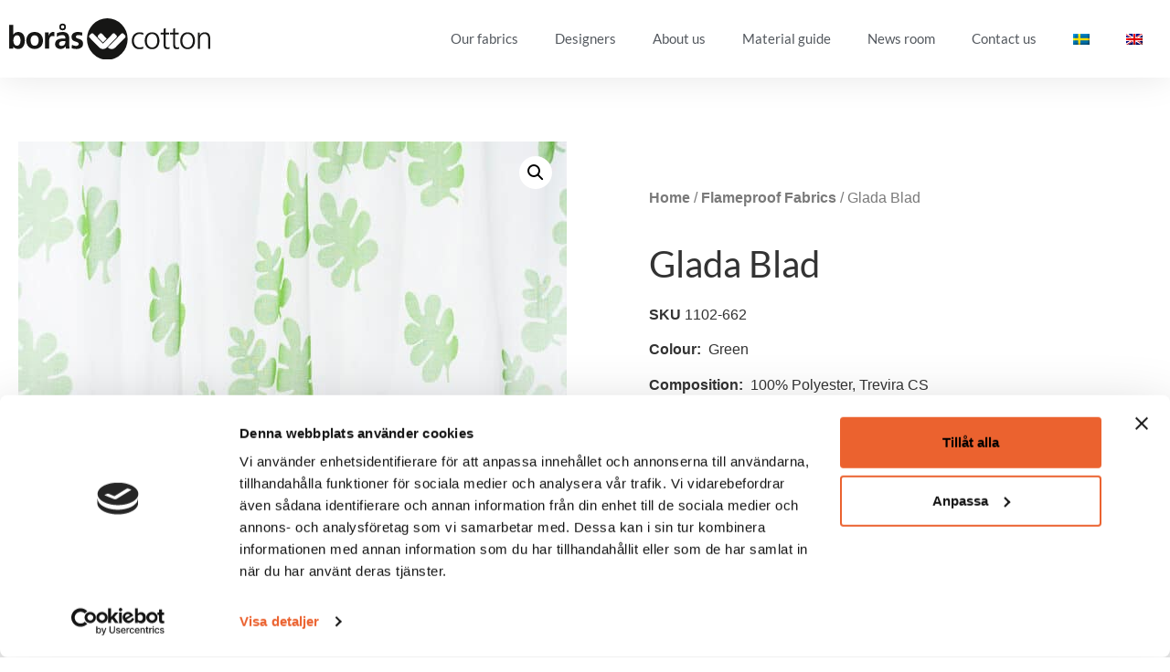

--- FILE ---
content_type: image/svg+xml
request_url: https://borascotton.se/wp-content/uploads/2022/07/borascotton_black.svg
body_size: 5364
content:
<svg xmlns="http://www.w3.org/2000/svg" xmlns:xlink="http://www.w3.org/1999/xlink" id="Group_2" data-name="Group 2" width="522.032" height="105.649" viewBox="0 0 522.032 105.649"><defs><clipPath id="clip-path"><rect id="Rectangle_1" data-name="Rectangle 1" width="522.032" height="105.649" fill="none"></rect></clipPath></defs><g id="Group_1" data-name="Group 1" clip-path="url(#clip-path)"><path id="Path_1" data-name="Path 1" d="M348.1,42.129a23.3,23.3,0,0,0-8.766-2.09c-9.891,0-15.438,7.157-15.438,17.129,0,9.328,5.629,17.127,14.879,17.127a26.333,26.333,0,0,0,9.246-1.849l.483,4.743a30.435,30.435,0,0,1-10.537,1.448c-13.188,0-19.62-10.051-19.62-21.469,0-12.625,8.12-21.472,20.266-21.472a30.658,30.658,0,0,1,9.891,1.609Z" fill="#161615"></path><path id="Path_2" data-name="Path 2" d="M371.1,35.695c13.268,0,19.138,10.293,19.138,21.472s-5.87,21.47-19.138,21.47-19.138-10.293-19.138-21.47,5.871-21.472,19.138-21.472m0,38.6c8.846,0,13.588-7.641,13.588-17.128S379.945,40.038,371.1,40.038s-13.588,7.64-13.588,17.129,4.742,17.128,13.588,17.128" fill="#161615"></path><path id="Path_3" data-name="Path 3" d="M415.485,41h-9.328V67.539c0,3.7,1.37,6.756,5.467,6.756a11.764,11.764,0,0,0,4.666-.965l.321,4.181a18.452,18.452,0,0,1-6.192,1.126c-9,0-9.329-6.191-9.329-13.67V41h-8.038V36.663h8.038V26.772L406.157,25V36.663h9.328Z" fill="#161615"></path><path id="Path_4" data-name="Path 4" d="M440.253,41h-9.329V67.539c0,3.7,1.367,6.756,5.467,6.756a11.758,11.758,0,0,0,4.667-.965l.32,4.181a18.466,18.466,0,0,1-6.191,1.126c-9.005,0-9.327-6.191-9.327-13.67V41h-8.042V36.663h8.042V26.772L430.924,25V36.663h9.329Z" fill="#161615"></path><path id="Path_5" data-name="Path 5" d="M463.332,35.695c13.267,0,19.134,10.293,19.134,21.472s-5.867,21.47-19.134,21.47-19.138-10.293-19.138-21.47,5.867-21.472,19.138-21.472m0,38.6c8.842,0,13.587-7.641,13.587-17.128s-4.745-17.129-13.587-17.129-13.591,7.64-13.591,17.129,4.744,17.128,13.591,17.128" fill="#161615"></path><path id="Path_6" data-name="Path 6" d="M490.027,46.311c0-3.136,0-6.353-.32-9.648h4.9v7.316h.163c1.688-3.7,4.738-8.283,13.267-8.283,10.13,0,13.992,6.755,13.992,15.762V77.669h-5.068V52.745c0-7.721-2.733-12.706-9.728-12.706-9.25,0-12.146,8.121-12.146,14.957V77.669h-5.063Z" fill="#161615"></path><path id="Path_7" data-name="Path 7" d="M0,16.918H10.777v24.2h.16A14.5,14.5,0,0,1,23.32,34.851c12.7,0,17.367,10.131,17.367,21.55,0,11.338-4.664,21.792-17.367,21.792-4.584,0-9.571-1.608-12.7-6.03h-.162v5.063H0ZM20.345,69.83c7.075,0,9.086-7.721,9.086-13.429,0-5.55-1.932-13.187-8.925-13.187-6.916,0-9.649,7.4-9.649,13.187,0,5.87,2.33,13.429,9.488,13.429" fill="#161615"></path><path id="Path_8" data-name="Path 8" d="M66.1,34.851c12.3,0,21.709,8.282,21.709,21.951,0,11.9-7.958,21.391-21.709,21.391-13.671,0-21.633-9.49-21.633-21.391,0-13.669,9.408-21.951,21.633-21.951m0,34.979c8.283,0,10.452-7.4,10.452-14.313,0-6.353-3.376-12.3-10.452-12.3-7,0-10.371,6.111-10.371,12.3,0,6.834,2.167,14.313,10.371,14.313" fill="#161615"></path><path id="Path_9" data-name="Path 9" d="M92.875,35.815h9.57v9.407h.159c.483-3.858,4.907-10.37,11.34-10.37a11.877,11.877,0,0,1,3.3.319V46.028a10.968,10.968,0,0,0-4.826-.886c-8.765,0-8.765,10.937-8.765,16.887v15.2H92.875Z" fill="#161615"></path><path id="Path_10" data-name="Path 10" d="M123.753,37.987a37.039,37.039,0,0,1,14.393-3.136C150.77,34.851,156,40.078,156,52.3v5.306c0,4.182.08,7.317.161,10.373.079,3.137.24,6.03.481,9.246h-9.487a50.952,50.952,0,0,1-.483-6.19h-.162c-2.489,4.584-7.88,7.157-12.784,7.157-7.318,0-14.475-4.424-14.475-12.3,0-6.192,2.975-9.809,7.076-11.821s9.408-2.411,13.911-2.411h5.95c0-6.675-2.974-8.927-9.326-8.927a21.669,21.669,0,0,0-12.786,4.5Zm12.625,32.324a9.141,9.141,0,0,0,7.557-3.7c1.769-2.332,2.251-5.306,2.251-8.525h-4.663c-4.825,0-11.979.8-11.979,7.158,0,3.538,2.972,5.064,6.834,5.064m2.412-56.769a8.594,8.594,0,0,1,8.522,8.6,8.476,8.476,0,0,1-8.522,8.523,8.6,8.6,0,0,1-8.6-8.523,8.719,8.719,0,0,1,8.6-8.6m0,12.784a4.221,4.221,0,1,0-4.263-4.181,4.151,4.151,0,0,0,4.263,4.181" fill="#161615"></path><path id="Path_11" data-name="Path 11" d="M189.208,44.5a26.438,26.438,0,0,0-9.647-1.77c-2.9,0-6.354,1.046-6.354,4.584,0,6.593,18.737,2.413,18.737,17.371,0,9.648-8.6,13.508-17.37,13.508a48.236,48.236,0,0,1-12.223-1.769l.644-8.847a23.622,23.622,0,0,0,10.613,2.735c2.736,0,7.078-1.044,7.078-5.065,0-8.122-18.736-2.574-18.736-17.53,0-8.926,7.8-12.865,16.241-12.865a49.56,49.56,0,0,1,11.741,1.527Z" fill="#161615"></path><path id="Path_12" data-name="Path 12" d="M307.656,52.824A52.824,52.824,0,1,1,254.834,0a52.827,52.827,0,0,1,52.822,52.824" fill="#161615"></path><path id="Path_13" data-name="Path 13" d="M253.416,51.928l-12.6-12.6a4.228,4.228,0,0,0-2.812-1.146,4.294,4.294,0,0,0-2.829,1.146l-4.121,4.121a4.3,4.3,0,0,0-1.164,2.815,4.456,4.456,0,0,0,1.164,2.853l12.563,12.6Z" fill="#fff"></path><path id="Path_14" data-name="Path 14" d="M301.025,43.473l-4.134-4.135a4.517,4.517,0,0,0-2.862-1.162,4.36,4.36,0,0,0-2.826,1.162l-25.189,25.19h0L256.2,74.34a13.924,13.924,0,0,0,19.659,0l25.168-25.167a4.5,4.5,0,0,0,1.157-2.9,4.4,4.4,0,0,0-1.157-2.794" fill="#fff"></path><path id="Path_15" data-name="Path 15" d="M208.648,49.121a4.458,4.458,0,0,1-1.165-2.854,4.3,4.3,0,0,1,1.166-2.814l4.121-4.121a4.287,4.287,0,0,1,2.829-1.146,4.225,4.225,0,0,1,2.812,1.146l25.2,25.2,25.186-25.189a4.362,4.362,0,0,1,2.826-1.163,4.512,4.512,0,0,1,2.862,1.163l4.134,4.135a4.392,4.392,0,0,1,1.159,2.793,4.493,4.493,0,0,1-1.159,2.9L253.449,74.337a13.924,13.924,0,0,1-19.661,0Z" fill="#fff"></path></g></svg>

--- FILE ---
content_type: application/x-javascript
request_url: https://consentcdn.cookiebot.com/consentconfig/e79cf6d6-0e9c-4ddc-82a8-6500e7355c68/borascotton.se/configuration.js
body_size: 219
content:
CookieConsent.configuration.tags.push({id:190596176,type:"script",tagID:"",innerHash:"",outerHash:"",tagHash:"6385632480179",url:"https://consent.cookiebot.com/uc.js",resolvedUrl:"https://consent.cookiebot.com/uc.js",cat:[1,3,4]});CookieConsent.configuration.tags.push({id:190596177,type:"script",tagID:"",innerHash:"",outerHash:"",tagHash:"9778862256082",url:"",resolvedUrl:"",cat:[1,4]});